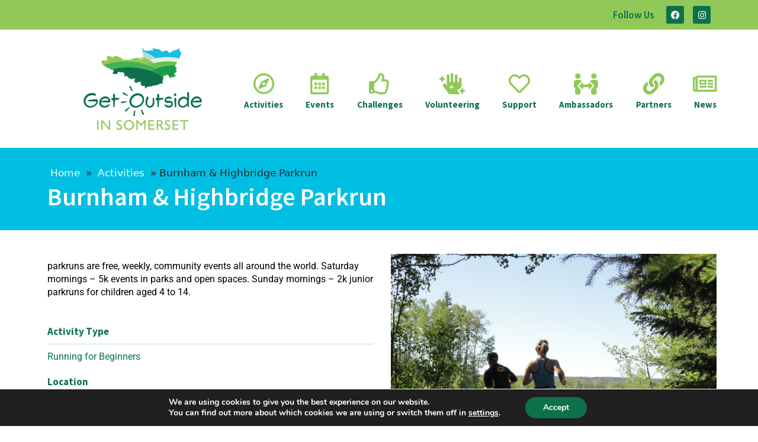

--- FILE ---
content_type: text/css
request_url: https://getoutsideinsomerset.co.uk/wp-content/uploads/elementor/css/post-7.css?ver=1753371611
body_size: 555
content:
.elementor-kit-7{--e-global-color-primary:#0C714A;--e-global-color-secondary:#AFDEDC;--e-global-color-text:#000000;--e-global-color-accent:#90C958;--e-global-color-93de9c1:#0C714A;--e-global-color-320147e:#47B052;--e-global-color-6c96b59:#6BBE4C;--e-global-color-21f531a:#90C958;--e-global-color-3257cfa:#E2F0DC;--e-global-color-c9364ff:#AFDEDC;--e-global-color-8b3396e:#00BFE3;--e-global-color-294fd5b:#FFFFFF;--e-global-color-121425d:#000000;--e-global-typography-primary-font-family:"Source Sans Pro";--e-global-typography-primary-font-weight:600;--e-global-typography-primary-line-height:1.3em;--e-global-typography-secondary-font-family:"Rosarivo";--e-global-typography-secondary-font-weight:400;--e-global-typography-secondary-line-height:1.3em;--e-global-typography-text-font-family:"Roboto";--e-global-typography-text-font-size:16px;--e-global-typography-text-font-weight:400;--e-global-typography-text-line-height:1.4em;--e-global-typography-accent-font-family:"Roboto";--e-global-typography-accent-font-weight:500;--e-global-typography-08a43bb-font-size:17px;--e-global-typography-08a43bb-font-weight:bold;--e-global-typography-08a43bb-text-transform:capitalize;--e-global-typography-08a43bb-line-height:1.3em;--e-global-typography-d8d469a-font-size:22px;--e-global-typography-d8d469a-line-height:1.3em;--e-global-typography-101c318-font-size:19px;--e-global-typography-101c318-line-height:1.3em;--e-global-typography-4eb8d13-font-size:50px;--e-global-typography-4eb8d13-line-height:1.3em;--e-global-typography-f4b142f-font-family:"Source Sans Pro";--e-global-typography-f4b142f-font-size:14px;--e-global-typography-e7423d2-font-size:15px;}.elementor-kit-7 e-page-transition{background-color:#FFBC7D;}.elementor-section.elementor-section-boxed > .elementor-container{max-width:1140px;}.e-con{--container-max-width:1140px;}.elementor-widget:not(:last-child){margin-block-end:20px;}.elementor-element{--widgets-spacing:20px 20px;--widgets-spacing-row:20px;--widgets-spacing-column:20px;}{}h1.entry-title{display:var(--page-title-display);}@media(max-width:1024px){.elementor-section.elementor-section-boxed > .elementor-container{max-width:1024px;}.e-con{--container-max-width:1024px;}}@media(max-width:767px){.elementor-section.elementor-section-boxed > .elementor-container{max-width:767px;}.e-con{--container-max-width:767px;}}

--- FILE ---
content_type: text/css
request_url: https://getoutsideinsomerset.co.uk/wp-content/uploads/elementor/css/post-77.css?ver=1753371611
body_size: 2472
content:
.elementor-77 .elementor-element.elementor-element-a163846:not(.elementor-motion-effects-element-type-background), .elementor-77 .elementor-element.elementor-element-a163846 > .elementor-motion-effects-container > .elementor-motion-effects-layer{background-color:var( --e-global-color-21f531a );}.elementor-77 .elementor-element.elementor-element-a163846{transition:background 0.3s, border 0.3s, border-radius 0.3s, box-shadow 0.3s;padding:0px 10px 0px 10px;}.elementor-77 .elementor-element.elementor-element-a163846 > .elementor-background-overlay{transition:background 0.3s, border-radius 0.3s, opacity 0.3s;}.elementor-bc-flex-widget .elementor-77 .elementor-element.elementor-element-3fbb3e7.elementor-column .elementor-widget-wrap{align-items:center;}.elementor-77 .elementor-element.elementor-element-3fbb3e7.elementor-column.elementor-element[data-element_type="column"] > .elementor-widget-wrap.elementor-element-populated{align-content:center;align-items:center;}.elementor-77 .elementor-element.elementor-element-3fbb3e7.elementor-column > .elementor-widget-wrap{justify-content:flex-end;}.elementor-widget-heading .elementor-heading-title{font-family:var( --e-global-typography-primary-font-family ), Sans-serif;font-weight:var( --e-global-typography-primary-font-weight );line-height:var( --e-global-typography-primary-line-height );color:var( --e-global-color-primary );}.elementor-77 .elementor-element.elementor-element-94f39a5{width:auto;max-width:auto;text-align:right;}.elementor-77 .elementor-element.elementor-element-94f39a5 > .elementor-widget-container{padding:0px 20px 0px 0px;}.elementor-77 .elementor-element.elementor-element-48f6266{--grid-template-columns:repeat(0, auto);width:auto;max-width:auto;--icon-size:15px;--grid-column-gap:10px;--grid-row-gap:0px;}.elementor-77 .elementor-element.elementor-element-48f6266 .elementor-widget-container{text-align:right;}.elementor-77 .elementor-element.elementor-element-48f6266 .elementor-social-icon{background-color:var( --e-global-color-primary );}.elementor-77 .elementor-element.elementor-element-48f6266 .elementor-social-icon i{color:var( --e-global-color-294fd5b );}.elementor-77 .elementor-element.elementor-element-48f6266 .elementor-social-icon svg{fill:var( --e-global-color-294fd5b );}.elementor-77 .elementor-element.elementor-element-48f6266 .elementor-social-icon:hover{background-color:var( --e-global-color-primary );}.elementor-77 .elementor-element.elementor-element-48f6266 .elementor-social-icon:hover i{color:var( --e-global-color-21f531a );}.elementor-77 .elementor-element.elementor-element-48f6266 .elementor-social-icon:hover svg{fill:var( --e-global-color-21f531a );}.elementor-77 .elementor-element.elementor-element-563b195 > .elementor-container{min-height:160px;}.elementor-77 .elementor-element.elementor-element-563b195{padding:20px 20px 20px 20px;}.elementor-widget-image .widget-image-caption{color:var( --e-global-color-text );font-family:var( --e-global-typography-text-font-family ), Sans-serif;font-size:var( --e-global-typography-text-font-size );font-weight:var( --e-global-typography-text-font-weight );line-height:var( --e-global-typography-text-line-height );}.elementor-77 .elementor-element.elementor-element-5597465 img{max-width:200px;}.elementor-bc-flex-widget .elementor-77 .elementor-element.elementor-element-e4642df.elementor-column .elementor-widget-wrap{align-items:flex-end;}.elementor-77 .elementor-element.elementor-element-e4642df.elementor-column.elementor-element[data-element_type="column"] > .elementor-widget-wrap.elementor-element-populated{align-content:flex-end;align-items:flex-end;}.elementor-77 .elementor-element.elementor-element-e4642df.elementor-column > .elementor-widget-wrap{justify-content:space-between;}.elementor-77 .elementor-element.elementor-element-e4642df > .elementor-element-populated{padding:30px 0px 0px 0px;}.elementor-widget-icon-box.elementor-view-stacked .elementor-icon{background-color:var( --e-global-color-primary );}.elementor-widget-icon-box.elementor-view-framed .elementor-icon, .elementor-widget-icon-box.elementor-view-default .elementor-icon{fill:var( --e-global-color-primary );color:var( --e-global-color-primary );border-color:var( --e-global-color-primary );}.elementor-widget-icon-box .elementor-icon-box-title, .elementor-widget-icon-box .elementor-icon-box-title a{font-family:var( --e-global-typography-primary-font-family ), Sans-serif;font-weight:var( --e-global-typography-primary-font-weight );line-height:var( --e-global-typography-primary-line-height );}.elementor-widget-icon-box .elementor-icon-box-title{color:var( --e-global-color-primary );}.elementor-widget-icon-box:has(:hover) .elementor-icon-box-title,
					 .elementor-widget-icon-box:has(:focus) .elementor-icon-box-title{color:var( --e-global-color-primary );}.elementor-widget-icon-box .elementor-icon-box-description{font-family:var( --e-global-typography-text-font-family ), Sans-serif;font-size:var( --e-global-typography-text-font-size );font-weight:var( --e-global-typography-text-font-weight );line-height:var( --e-global-typography-text-line-height );color:var( --e-global-color-text );}.elementor-77 .elementor-element.elementor-element-8dcdd9d{width:auto;max-width:auto;--icon-box-icon-margin:0px;}.elementor-77 .elementor-element.elementor-element-8dcdd9d.elementor-view-stacked .elementor-icon{background-color:var( --e-global-color-21f531a );}.elementor-77 .elementor-element.elementor-element-8dcdd9d.elementor-view-framed .elementor-icon, .elementor-77 .elementor-element.elementor-element-8dcdd9d.elementor-view-default .elementor-icon{fill:var( --e-global-color-21f531a );color:var( --e-global-color-21f531a );border-color:var( --e-global-color-21f531a );}.elementor-77 .elementor-element.elementor-element-8dcdd9d .elementor-icon{font-size:36px;}.elementor-77 .elementor-element.elementor-element-8dcdd9d .elementor-icon-box-title, .elementor-77 .elementor-element.elementor-element-8dcdd9d .elementor-icon-box-title a{font-size:15px;font-weight:bold;text-transform:capitalize;line-height:1.3em;}.elementor-77 .elementor-element.elementor-element-6323829{width:auto;max-width:auto;--icon-box-icon-margin:0px;}.elementor-77 .elementor-element.elementor-element-6323829.elementor-view-stacked .elementor-icon{background-color:var( --e-global-color-21f531a );}.elementor-77 .elementor-element.elementor-element-6323829.elementor-view-framed .elementor-icon, .elementor-77 .elementor-element.elementor-element-6323829.elementor-view-default .elementor-icon{fill:var( --e-global-color-21f531a );color:var( --e-global-color-21f531a );border-color:var( --e-global-color-21f531a );}.elementor-77 .elementor-element.elementor-element-6323829 .elementor-icon{font-size:36px;}.elementor-77 .elementor-element.elementor-element-6323829 .elementor-icon-box-title, .elementor-77 .elementor-element.elementor-element-6323829 .elementor-icon-box-title a{font-size:15px;font-weight:bold;text-transform:capitalize;line-height:1.3em;}.elementor-77 .elementor-element.elementor-element-3393b22{width:auto;max-width:auto;--icon-box-icon-margin:0px;}.elementor-77 .elementor-element.elementor-element-3393b22.elementor-view-stacked .elementor-icon{background-color:var( --e-global-color-21f531a );}.elementor-77 .elementor-element.elementor-element-3393b22.elementor-view-framed .elementor-icon, .elementor-77 .elementor-element.elementor-element-3393b22.elementor-view-default .elementor-icon{fill:var( --e-global-color-21f531a );color:var( --e-global-color-21f531a );border-color:var( --e-global-color-21f531a );}.elementor-77 .elementor-element.elementor-element-3393b22 .elementor-icon{font-size:36px;}.elementor-77 .elementor-element.elementor-element-3393b22 .elementor-icon-box-title, .elementor-77 .elementor-element.elementor-element-3393b22 .elementor-icon-box-title a{font-size:15px;font-weight:bold;text-transform:capitalize;line-height:1.3em;}.elementor-77 .elementor-element.elementor-element-3d575a1{width:auto;max-width:auto;--icon-box-icon-margin:0px;}.elementor-77 .elementor-element.elementor-element-3d575a1.elementor-view-stacked .elementor-icon{background-color:var( --e-global-color-21f531a );}.elementor-77 .elementor-element.elementor-element-3d575a1.elementor-view-framed .elementor-icon, .elementor-77 .elementor-element.elementor-element-3d575a1.elementor-view-default .elementor-icon{fill:var( --e-global-color-21f531a );color:var( --e-global-color-21f531a );border-color:var( --e-global-color-21f531a );}.elementor-77 .elementor-element.elementor-element-3d575a1 .elementor-icon{font-size:36px;}.elementor-77 .elementor-element.elementor-element-3d575a1 .elementor-icon-box-title, .elementor-77 .elementor-element.elementor-element-3d575a1 .elementor-icon-box-title a{font-size:15px;font-weight:bold;text-transform:capitalize;line-height:1.3em;}.elementor-77 .elementor-element.elementor-element-df7b8c3{width:auto;max-width:auto;--icon-box-icon-margin:0px;}.elementor-77 .elementor-element.elementor-element-df7b8c3.elementor-view-stacked .elementor-icon{background-color:var( --e-global-color-21f531a );}.elementor-77 .elementor-element.elementor-element-df7b8c3.elementor-view-framed .elementor-icon, .elementor-77 .elementor-element.elementor-element-df7b8c3.elementor-view-default .elementor-icon{fill:var( --e-global-color-21f531a );color:var( --e-global-color-21f531a );border-color:var( --e-global-color-21f531a );}.elementor-77 .elementor-element.elementor-element-df7b8c3 .elementor-icon{font-size:36px;}.elementor-77 .elementor-element.elementor-element-df7b8c3 .elementor-icon-box-title, .elementor-77 .elementor-element.elementor-element-df7b8c3 .elementor-icon-box-title a{font-size:15px;font-weight:bold;text-transform:capitalize;line-height:1.3em;}.elementor-77 .elementor-element.elementor-element-0a669bd{width:auto;max-width:auto;--icon-box-icon-margin:0px;}.elementor-77 .elementor-element.elementor-element-0a669bd.elementor-view-stacked .elementor-icon{background-color:var( --e-global-color-21f531a );}.elementor-77 .elementor-element.elementor-element-0a669bd.elementor-view-framed .elementor-icon, .elementor-77 .elementor-element.elementor-element-0a669bd.elementor-view-default .elementor-icon{fill:var( --e-global-color-21f531a );color:var( --e-global-color-21f531a );border-color:var( --e-global-color-21f531a );}.elementor-77 .elementor-element.elementor-element-0a669bd .elementor-icon{font-size:36px;}.elementor-77 .elementor-element.elementor-element-0a669bd .elementor-icon-box-title, .elementor-77 .elementor-element.elementor-element-0a669bd .elementor-icon-box-title a{font-size:15px;font-weight:bold;text-transform:capitalize;line-height:1.3em;}.elementor-77 .elementor-element.elementor-element-eea2c99{width:auto;max-width:auto;--icon-box-icon-margin:0px;}.elementor-77 .elementor-element.elementor-element-eea2c99.elementor-view-stacked .elementor-icon{background-color:var( --e-global-color-21f531a );}.elementor-77 .elementor-element.elementor-element-eea2c99.elementor-view-framed .elementor-icon, .elementor-77 .elementor-element.elementor-element-eea2c99.elementor-view-default .elementor-icon{fill:var( --e-global-color-21f531a );color:var( --e-global-color-21f531a );border-color:var( --e-global-color-21f531a );}.elementor-77 .elementor-element.elementor-element-eea2c99 .elementor-icon{font-size:36px;}.elementor-77 .elementor-element.elementor-element-eea2c99 .elementor-icon-box-title, .elementor-77 .elementor-element.elementor-element-eea2c99 .elementor-icon-box-title a{font-size:15px;font-weight:bold;text-transform:capitalize;line-height:1.3em;}.elementor-77 .elementor-element.elementor-element-9e09b27{width:auto;max-width:auto;--icon-box-icon-margin:0px;}.elementor-77 .elementor-element.elementor-element-9e09b27.elementor-view-stacked .elementor-icon{background-color:var( --e-global-color-21f531a );}.elementor-77 .elementor-element.elementor-element-9e09b27.elementor-view-framed .elementor-icon, .elementor-77 .elementor-element.elementor-element-9e09b27.elementor-view-default .elementor-icon{fill:var( --e-global-color-21f531a );color:var( --e-global-color-21f531a );border-color:var( --e-global-color-21f531a );}.elementor-77 .elementor-element.elementor-element-9e09b27 .elementor-icon{font-size:36px;}.elementor-77 .elementor-element.elementor-element-9e09b27 .elementor-icon-box-title, .elementor-77 .elementor-element.elementor-element-9e09b27 .elementor-icon-box-title a{font-size:15px;font-weight:bold;text-transform:capitalize;line-height:1.3em;}.elementor-77 .elementor-element.elementor-element-8021d51 > .elementor-container{min-height:160px;}.elementor-77 .elementor-element.elementor-element-8021d51{padding:20px 20px 20px 20px;}.elementor-77 .elementor-element.elementor-element-f694aa9 img{max-width:200px;}.elementor-widget-uael-nav-menu ul.uael-nav-menu .menu-item a.uael-menu-item.elementor-button{background-color:var( --e-global-color-accent );}.elementor-widget-uael-nav-menu ul.uael-nav-menu .menu-item a.uael-menu-item.elementor-button:hover{background-color:var( --e-global-color-accent );}.elementor-widget-uael-nav-menu .menu-item a.uael-menu-item{font-family:var( --e-global-typography-primary-font-family ), Sans-serif;font-weight:var( --e-global-typography-primary-font-weight );line-height:var( --e-global-typography-primary-line-height );}.elementor-widget-uael-nav-menu .menu-item a.uael-menu-item:not(.elementor-button), .elementor-widget-uael-nav-menu .sub-menu a.uael-sub-menu-item{color:var( --e-global-color-text );}.elementor-widget-uael-nav-menu .menu-item a.uael-menu-item:not(.elementor-button):hover,
								.elementor-widget-uael-nav-menu .sub-menu a.uael-sub-menu-item:hover,
								.elementor-widget-uael-nav-menu .menu-item.current-menu-item a.uael-menu-item:not(.elementor-button),
								.elementor-widget-uael-nav-menu .menu-item a.uael-menu-item.highlighted:not(.elementor-button),
								.elementor-widget-uael-nav-menu .menu-item a.uael-menu-item:not(.elementor-button):focus{color:var( --e-global-color-accent );}.elementor-widget-uael-nav-menu .uael-nav-menu-layout:not(.uael-pointer__framed) .menu-item.parent a.uael-menu-item:before,
								.elementor-widget-uael-nav-menu .uael-nav-menu-layout:not(.uael-pointer__framed) .menu-item.parent a.uael-menu-item:after{background-color:var( --e-global-color-accent );}.elementor-widget-uael-nav-menu .uael-nav-menu-layout:not(.uael-pointer__framed) .menu-item.parent .sub-menu .uael-has-submenu-container a:after{background-color:var( --e-global-color-accent );}.elementor-widget-uael-nav-menu .uael-pointer__framed .menu-item.parent a.uael-menu-item:before,
								.elementor-widget-uael-nav-menu .uael-pointer__framed .menu-item.parent a.uael-menu-item:after{border-color:var( --e-global-color-accent );}.elementor-widget-uael-nav-menu .sub-menu li a.uael-sub-menu-item,
							.elementor-widget-uael-nav-menu nav.uael-dropdown li a.uael-menu-item,
							.elementor-widget-uael-nav-menu nav.uael-dropdown li a.uael-sub-menu-item,
							.elementor-widget-uael-nav-menu nav.uael-dropdown-expandible li a.uael-menu-item{font-family:var( --e-global-typography-accent-font-family ), Sans-serif;font-weight:var( --e-global-typography-accent-font-weight );}.elementor-widget-uael-nav-menu .uael-nav-menu__toggle .uael-nav-menu-label{color:var( --e-global-color-text );}.elementor-widget-uael-nav-menu .menu-item a.uael-menu-item.elementor-button{font-family:var( --e-global-typography-primary-font-family ), Sans-serif;font-weight:var( --e-global-typography-primary-font-weight );line-height:var( --e-global-typography-primary-line-height );}.elementor-77 .elementor-element.elementor-element-cd5e887 .menu-item a.uael-menu-item,.elementor-77 .elementor-element.elementor-element-cd5e887 .menu-item a.uael-sub-menu-item{padding-left:15px;padding-right:15px;}.elementor-77 .elementor-element.elementor-element-cd5e887 .menu-item a.uael-menu-item, .elementor-77 .elementor-element.elementor-element-cd5e887 .menu-item a.uael-sub-menu-item{padding-top:15px;padding-bottom:15px;}.elementor-77 .elementor-element.elementor-element-cd5e887 ul.sub-menu{width:220px;}.elementor-77 .elementor-element.elementor-element-cd5e887 .sub-menu li a.uael-sub-menu-item,
						.elementor-77 .elementor-element.elementor-element-cd5e887 nav.uael-dropdown li a.uael-menu-item,
						.elementor-77 .elementor-element.elementor-element-cd5e887 nav.uael-dropdown li a.uael-sub-menu-item,
						.elementor-77 .elementor-element.elementor-element-cd5e887 nav.uael-dropdown-expandible li a.uael-menu-item,
						.elementor-77 .elementor-element.elementor-element-cd5e887 nav.uael-dropdown-expandible li a.uael-sub-menu-item{padding-left:15px;padding-right:15px;}.elementor-77 .elementor-element.elementor-element-cd5e887 .sub-menu a.uael-sub-menu-item,
						 .elementor-77 .elementor-element.elementor-element-cd5e887 nav.uael-dropdown li a.uael-menu-item,
						 .elementor-77 .elementor-element.elementor-element-cd5e887 nav.uael-dropdown li a.uael-sub-menu-item,
						 .elementor-77 .elementor-element.elementor-element-cd5e887 nav.uael-dropdown-expandible li a.uael-menu-item,
						 .elementor-77 .elementor-element.elementor-element-cd5e887 nav.uael-dropdown-expandible li a.uael-sub-menu-item{padding-top:15px;padding-bottom:15px;}.elementor-77 .elementor-element.elementor-element-cd5e887 .uael-nav-menu__toggle{text-align:center;}.elementor-77 .elementor-element.elementor-element-cd5e887 .menu-item a.uael-menu-item:not(.elementor-button), .elementor-77 .elementor-element.elementor-element-cd5e887 .sub-menu a.uael-sub-menu-item{color:var( --e-global-color-93de9c1 );}.elementor-77 .elementor-element.elementor-element-cd5e887 .sub-menu,
								.elementor-77 .elementor-element.elementor-element-cd5e887 nav.uael-dropdown,
								.elementor-77 .elementor-element.elementor-element-cd5e887 .uael-nav-menu nav.uael-dropdown-expandible,
								.elementor-77 .elementor-element.elementor-element-cd5e887 .uael-nav-menu nav.uael-dropdown-expandible .menu-item a.uael-menu-item,
								.elementor-77 .elementor-element.elementor-element-cd5e887 .uael-nav-menu nav.uael-dropdown-expandible .menu-item .sub-menu,
								.elementor-77 .elementor-element.elementor-element-cd5e887 nav.uael-dropdown .menu-item a.uael-menu-item,
								.elementor-77 .elementor-element.elementor-element-cd5e887 nav.uael-dropdown .menu-item a.uael-sub-menu-item{background-color:#fff;}.elementor-77 .elementor-element.elementor-element-cd5e887 .sub-menu li.menu-item:not(:last-child),
						.elementor-77 .elementor-element.elementor-element-cd5e887 nav.uael-dropdown li.menu-item:not(:last-child),
						.elementor-77 .elementor-element.elementor-element-cd5e887 nav.uael-dropdown-expandible li.menu-item:not(:last-child){border-bottom-style:solid;border-bottom-color:#c4c4c4;border-bottom-width:1px;}.elementor-theme-builder-content-area{height:400px;}.elementor-location-header:before, .elementor-location-footer:before{content:"";display:table;clear:both;}@media(min-width:768px){.elementor-77 .elementor-element.elementor-element-5c4c3a4{width:30%;}.elementor-77 .elementor-element.elementor-element-e4642df{width:70%;}.elementor-77 .elementor-element.elementor-element-2fc817f{width:20%;}.elementor-77 .elementor-element.elementor-element-01ff025{width:59.332%;}.elementor-77 .elementor-element.elementor-element-0ca0949{width:20%;}}@media(max-width:1024px){.elementor-widget-heading .elementor-heading-title{line-height:var( --e-global-typography-primary-line-height );}.elementor-widget-image .widget-image-caption{font-size:var( --e-global-typography-text-font-size );line-height:var( --e-global-typography-text-line-height );}.elementor-widget-icon-box .elementor-icon-box-title, .elementor-widget-icon-box .elementor-icon-box-title a{line-height:var( --e-global-typography-primary-line-height );}.elementor-widget-icon-box .elementor-icon-box-description{font-size:var( --e-global-typography-text-font-size );line-height:var( --e-global-typography-text-line-height );}.elementor-widget-uael-nav-menu .menu-item a.uael-menu-item{line-height:var( --e-global-typography-primary-line-height );}.elementor-widget-uael-nav-menu .menu-item a.uael-menu-item.elementor-button{line-height:var( --e-global-typography-primary-line-height );}.elementor-77 .elementor-element.elementor-element-cd5e887.uael-nav-menu__breakpoint-tablet nav.uael-nav-menu__layout-horizontal ul.sub-menu{margin-top:0px;}}@media(max-width:767px){.elementor-77 .elementor-element.elementor-element-3fbb3e7.elementor-column > .elementor-widget-wrap{justify-content:center;}.elementor-widget-heading .elementor-heading-title{line-height:var( --e-global-typography-primary-line-height );}.elementor-widget-image .widget-image-caption{font-size:var( --e-global-typography-text-font-size );line-height:var( --e-global-typography-text-line-height );}.elementor-widget-icon-box .elementor-icon-box-title, .elementor-widget-icon-box .elementor-icon-box-title a{line-height:var( --e-global-typography-primary-line-height );}.elementor-widget-icon-box .elementor-icon-box-description{font-size:var( --e-global-typography-text-font-size );line-height:var( --e-global-typography-text-line-height );}.elementor-77 .elementor-element.elementor-element-8021d51{padding:0px 0px 0px 0px;}.elementor-77 .elementor-element.elementor-element-2fc817f{width:20%;}.elementor-77 .elementor-element.elementor-element-01ff025{width:60%;}.elementor-77 .elementor-element.elementor-element-f694aa9 img{max-width:150px;}.elementor-77 .elementor-element.elementor-element-0ca0949{width:20%;}.elementor-widget-uael-nav-menu .menu-item a.uael-menu-item{line-height:var( --e-global-typography-primary-line-height );}.elementor-widget-uael-nav-menu .menu-item a.uael-menu-item.elementor-button{line-height:var( --e-global-typography-primary-line-height );}.elementor-77 .elementor-element.elementor-element-cd5e887 nav.uael-nav-menu__layout-horizontal ul.sub-menu, .elementor-77 .elementor-element.elementor-element-cd5e887 nav.uael-nav-menu__layout-expandible.menu-is-active,
						.elementor-77 .elementor-element.elementor-element-cd5e887 .uael-dropdown.menu-is-active{margin-top:75px;}.elementor-77 .elementor-element.elementor-element-cd5e887.uael-nav-menu__breakpoint-mobile nav.uael-nav-menu__layout-horizontal ul.sub-menu{margin-top:0px;}}

--- FILE ---
content_type: text/css
request_url: https://getoutsideinsomerset.co.uk/wp-content/uploads/elementor/css/post-1055.css?ver=1753372488
body_size: 1161
content:
.elementor-1055 .elementor-element.elementor-element-7a5022e6:not(.elementor-motion-effects-element-type-background), .elementor-1055 .elementor-element.elementor-element-7a5022e6 > .elementor-motion-effects-container > .elementor-motion-effects-layer{background-color:var( --e-global-color-8b3396e );}.elementor-1055 .elementor-element.elementor-element-7a5022e6{transition:background 0.3s, border 0.3s, border-radius 0.3s, box-shadow 0.3s;}.elementor-1055 .elementor-element.elementor-element-7a5022e6 > .elementor-background-overlay{transition:background 0.3s, border-radius 0.3s, opacity 0.3s;}.elementor-1055 .elementor-element.elementor-element-62d8037e > .elementor-element-populated{padding:0px 0px 0px 0px;}.elementor-1055 .elementor-element.elementor-element-104b850f{margin-top:20px;margin-bottom:20px;padding:20px 20px 20px 20px;}.elementor-1055 .elementor-element.elementor-element-21236a7f > .elementor-widget-wrap > .elementor-widget:not(.elementor-widget__width-auto):not(.elementor-widget__width-initial):not(:last-child):not(.elementor-absolute){margin-bottom:10px;}.elementor-widget-text-editor{font-family:var( --e-global-typography-text-font-family ), Sans-serif;font-size:var( --e-global-typography-text-font-size );font-weight:var( --e-global-typography-text-font-weight );line-height:var( --e-global-typography-text-line-height );color:var( --e-global-color-text );}.elementor-widget-text-editor.elementor-drop-cap-view-stacked .elementor-drop-cap{background-color:var( --e-global-color-primary );}.elementor-widget-text-editor.elementor-drop-cap-view-framed .elementor-drop-cap, .elementor-widget-text-editor.elementor-drop-cap-view-default .elementor-drop-cap{color:var( --e-global-color-primary );border-color:var( --e-global-color-primary );}.elementor-widget-heading .elementor-heading-title{font-family:var( --e-global-typography-primary-font-family ), Sans-serif;font-weight:var( --e-global-typography-primary-font-weight );line-height:var( --e-global-typography-primary-line-height );color:var( --e-global-color-primary );}.elementor-1055 .elementor-element.elementor-element-6a150684 > .elementor-widget-container{padding:10px 0px 10px 0px;border-style:solid;border-width:0px 0px 1px 0px;border-color:var( --e-global-color-secondary );}.elementor-1055 .elementor-element.elementor-element-6a150684 .elementor-heading-title{font-size:var( --e-global-typography-08a43bb-font-size );font-weight:var( --e-global-typography-08a43bb-font-weight );text-transform:var( --e-global-typography-08a43bb-text-transform );line-height:var( --e-global-typography-08a43bb-line-height );}.elementor-1055 .elementor-element.elementor-element-35d06a3 .elementor-heading-title{font-family:var( --e-global-typography-text-font-family ), Sans-serif;font-size:var( --e-global-typography-text-font-size );font-weight:var( --e-global-typography-text-font-weight );line-height:var( --e-global-typography-text-line-height );}.elementor-1055 .elementor-element.elementor-element-7ddaea22 > .elementor-widget-container{padding:10px 0px 10px 0px;border-style:solid;border-width:0px 0px 1px 0px;border-color:var( --e-global-color-secondary );}.elementor-1055 .elementor-element.elementor-element-7ddaea22 .elementor-heading-title{font-size:var( --e-global-typography-08a43bb-font-size );font-weight:var( --e-global-typography-08a43bb-font-weight );text-transform:var( --e-global-typography-08a43bb-text-transform );line-height:var( --e-global-typography-08a43bb-line-height );}.elementor-1055 .elementor-element.elementor-element-2e29bc24 .elementor-heading-title{font-family:var( --e-global-typography-text-font-family ), Sans-serif;font-size:var( --e-global-typography-text-font-size );font-weight:var( --e-global-typography-text-font-weight );line-height:var( --e-global-typography-text-line-height );}.elementor-1055 .elementor-element.elementor-element-4957e988 > .elementor-widget-container{padding:10px 0px 10px 0px;border-style:solid;border-width:0px 0px 1px 0px;border-color:var( --e-global-color-secondary );}.elementor-1055 .elementor-element.elementor-element-4957e988 .elementor-heading-title{font-size:var( --e-global-typography-08a43bb-font-size );font-weight:var( --e-global-typography-08a43bb-font-weight );text-transform:var( --e-global-typography-08a43bb-text-transform );line-height:var( --e-global-typography-08a43bb-line-height );}.elementor-bc-flex-widget .elementor-1055 .elementor-element.elementor-element-3f2832b4.elementor-column .elementor-widget-wrap{align-items:center;}.elementor-1055 .elementor-element.elementor-element-3f2832b4.elementor-column.elementor-element[data-element_type="column"] > .elementor-widget-wrap.elementor-element-populated{align-content:center;align-items:center;}.elementor-1055 .elementor-element.elementor-element-3f2832b4 > .elementor-element-populated{padding:0px 0px 0px 0px;}.elementor-1055 .elementor-element.elementor-element-4f70091 .elementor-heading-title{font-family:var( --e-global-typography-text-font-family ), Sans-serif;font-size:var( --e-global-typography-text-font-size );font-weight:var( --e-global-typography-text-font-weight );line-height:var( --e-global-typography-text-line-height );}.elementor-widget-image .widget-image-caption{color:var( --e-global-color-text );font-family:var( --e-global-typography-text-font-family ), Sans-serif;font-size:var( --e-global-typography-text-font-size );font-weight:var( --e-global-typography-text-font-weight );line-height:var( --e-global-typography-text-line-height );}.elementor-1055 .elementor-element.elementor-element-7e472f3c{text-align:left;}.elementor-1055 .elementor-element.elementor-element-7e472f3c img{max-width:200px;}.elementor-widget-button .elementor-button{background-color:var( --e-global-color-accent );font-family:var( --e-global-typography-accent-font-family ), Sans-serif;font-weight:var( --e-global-typography-accent-font-weight );}.elementor-1055 .elementor-element.elementor-element-2c335e6 > .elementor-widget-container{padding:20px 0px 0px 0px;}.elementor-1055 .elementor-element.elementor-element-497ad51e > .elementor-element-populated{padding:0px 0px 0px 20px;}.elementor-widget-theme-post-featured-image .widget-image-caption{color:var( --e-global-color-text );font-family:var( --e-global-typography-text-font-family ), Sans-serif;font-size:var( --e-global-typography-text-font-size );font-weight:var( --e-global-typography-text-font-weight );line-height:var( --e-global-typography-text-line-height );}@media(max-width:1024px){.elementor-widget-text-editor{font-size:var( --e-global-typography-text-font-size );line-height:var( --e-global-typography-text-line-height );}.elementor-widget-heading .elementor-heading-title{line-height:var( --e-global-typography-primary-line-height );}.elementor-1055 .elementor-element.elementor-element-6a150684 .elementor-heading-title{font-size:var( --e-global-typography-08a43bb-font-size );line-height:var( --e-global-typography-08a43bb-line-height );}.elementor-1055 .elementor-element.elementor-element-35d06a3 .elementor-heading-title{font-size:var( --e-global-typography-text-font-size );line-height:var( --e-global-typography-text-line-height );}.elementor-1055 .elementor-element.elementor-element-7ddaea22 .elementor-heading-title{font-size:var( --e-global-typography-08a43bb-font-size );line-height:var( --e-global-typography-08a43bb-line-height );}.elementor-1055 .elementor-element.elementor-element-2e29bc24 .elementor-heading-title{font-size:var( --e-global-typography-text-font-size );line-height:var( --e-global-typography-text-line-height );}.elementor-1055 .elementor-element.elementor-element-4957e988 .elementor-heading-title{font-size:var( --e-global-typography-08a43bb-font-size );line-height:var( --e-global-typography-08a43bb-line-height );}.elementor-1055 .elementor-element.elementor-element-4f70091 .elementor-heading-title{font-size:var( --e-global-typography-text-font-size );line-height:var( --e-global-typography-text-line-height );}.elementor-widget-image .widget-image-caption{font-size:var( --e-global-typography-text-font-size );line-height:var( --e-global-typography-text-line-height );}.elementor-widget-theme-post-featured-image .widget-image-caption{font-size:var( --e-global-typography-text-font-size );line-height:var( --e-global-typography-text-line-height );}}@media(max-width:767px){.elementor-1055 .elementor-element.elementor-element-104b850f{margin-top:0px;margin-bottom:0px;}.elementor-widget-text-editor{font-size:var( --e-global-typography-text-font-size );line-height:var( --e-global-typography-text-line-height );}.elementor-widget-heading .elementor-heading-title{line-height:var( --e-global-typography-primary-line-height );}.elementor-1055 .elementor-element.elementor-element-6a150684 .elementor-heading-title{font-size:var( --e-global-typography-08a43bb-font-size );line-height:var( --e-global-typography-08a43bb-line-height );}.elementor-1055 .elementor-element.elementor-element-35d06a3 .elementor-heading-title{font-size:var( --e-global-typography-text-font-size );line-height:var( --e-global-typography-text-line-height );}.elementor-1055 .elementor-element.elementor-element-7ddaea22 .elementor-heading-title{font-size:var( --e-global-typography-08a43bb-font-size );line-height:var( --e-global-typography-08a43bb-line-height );}.elementor-1055 .elementor-element.elementor-element-2e29bc24 .elementor-heading-title{font-size:var( --e-global-typography-text-font-size );line-height:var( --e-global-typography-text-line-height );}.elementor-1055 .elementor-element.elementor-element-4957e988 .elementor-heading-title{font-size:var( --e-global-typography-08a43bb-font-size );line-height:var( --e-global-typography-08a43bb-line-height );}.elementor-1055 .elementor-element.elementor-element-4f70091 .elementor-heading-title{font-size:var( --e-global-typography-text-font-size );line-height:var( --e-global-typography-text-line-height );}.elementor-1055 .elementor-element.elementor-element-6f4f6f6f > .elementor-element-populated{padding:10px 0px 0px 0px;}.elementor-widget-image .widget-image-caption{font-size:var( --e-global-typography-text-font-size );line-height:var( --e-global-typography-text-line-height );}.elementor-1055 .elementor-element.elementor-element-497ad51e > .elementor-element-populated{padding:10px 10px 10px 10px;}.elementor-widget-theme-post-featured-image .widget-image-caption{font-size:var( --e-global-typography-text-font-size );line-height:var( --e-global-typography-text-line-height );}.elementor-1055 .elementor-element.elementor-element-17e2abe1{padding:0px 20px 0px 20px;}}

--- FILE ---
content_type: text/css
request_url: https://getoutsideinsomerset.co.uk/wp-content/uploads/elementor/css/post-193.css?ver=1753372489
body_size: 440
content:
.elementor-193 .elementor-element.elementor-element-2909b5f7:not(.elementor-motion-effects-element-type-background), .elementor-193 .elementor-element.elementor-element-2909b5f7 > .elementor-motion-effects-container > .elementor-motion-effects-layer{background-color:var( --e-global-color-8b3396e );}.elementor-193 .elementor-element.elementor-element-2909b5f7{transition:background 0.3s, border 0.3s, border-radius 0.3s, box-shadow 0.3s;padding:20px 20px 20px 20px;}.elementor-193 .elementor-element.elementor-element-2909b5f7 > .elementor-background-overlay{transition:background 0.3s, border-radius 0.3s, opacity 0.3s;}.elementor-193 .elementor-element.elementor-element-4636e1f4 > .elementor-widget-wrap > .elementor-widget:not(.elementor-widget__width-auto):not(.elementor-widget__width-initial):not(:last-child):not(.elementor-absolute){margin-bottom:0px;}.elementor-193 .elementor-element.elementor-global-148 .dce-separator, .elementor-193 .elementor-element.elementor-global-148 a, .elementor-193 .elementor-element.elementor-global-148 a + span{padding:0 5px;}.elementor-193 .elementor-element.elementor-global-148 li, .elementor-193 .elementor-element.elementor-global-148 a{color:var( --e-global-color-294fd5b );}.elementor-193 .elementor-element.elementor-global-148 a:hover{color:var( --e-global-color-294fd5b );}.elementor-193 .elementor-element.elementor-global-148 li.item-current{color:var( --e-global-color-294fd5b );}.elementor-193 .elementor-element.elementor-global-148 .dce-breadcrumbs{font-family:var( --e-global-typography-f4b142f-font-family ), Sans-serif;font-size:var( --e-global-typography-f4b142f-font-size );}.elementor-widget-heading .elementor-heading-title{font-family:var( --e-global-typography-primary-font-family ), Sans-serif;font-weight:var( --e-global-typography-primary-font-weight );line-height:var( --e-global-typography-primary-line-height );color:var( --e-global-color-primary );}.elementor-193 .elementor-element.elementor-element-1ab46fd6 .elementor-heading-title{color:var( --e-global-color-294fd5b );}@media(max-width:1024px){.elementor-193 .elementor-element.elementor-global-148 .dce-breadcrumbs{font-size:var( --e-global-typography-f4b142f-font-size );}.elementor-widget-heading .elementor-heading-title{line-height:var( --e-global-typography-primary-line-height );}}@media(max-width:767px){.elementor-193 .elementor-element.elementor-global-148 .dce-breadcrumbs{font-size:var( --e-global-typography-f4b142f-font-size );}.elementor-widget-heading .elementor-heading-title{line-height:var( --e-global-typography-primary-line-height );}}

--- FILE ---
content_type: text/css
request_url: https://getoutsideinsomerset.co.uk/wp-content/uploads/elementor/css/post-185.css?ver=1753372489
body_size: 454
content:
.elementor-bc-flex-widget .elementor-185 .elementor-element.elementor-element-5249c8f2.elementor-column .elementor-widget-wrap{align-items:center;}.elementor-185 .elementor-element.elementor-element-5249c8f2.elementor-column.elementor-element[data-element_type="column"] > .elementor-widget-wrap.elementor-element-populated{align-content:center;align-items:center;}.elementor-185 .elementor-element.elementor-element-5249c8f2 > .elementor-element-populated{padding:0px 0px 0px 0px;}.elementor-widget-heading .elementor-heading-title{font-family:var( --e-global-typography-primary-font-family ), Sans-serif;font-weight:var( --e-global-typography-primary-font-weight );line-height:var( --e-global-typography-primary-line-height );color:var( --e-global-color-primary );}.elementor-185 .elementor-element.elementor-element-567f097e{width:auto;max-width:auto;}.elementor-185 .elementor-element.elementor-element-567f097e > .elementor-widget-container{padding:0px 20px 0px 0px;}.elementor-185 .elementor-element.elementor-element-567f097e .elementor-heading-title{font-size:var( --e-global-typography-08a43bb-font-size );font-weight:var( --e-global-typography-08a43bb-font-weight );text-transform:var( --e-global-typography-08a43bb-text-transform );line-height:var( --e-global-typography-08a43bb-line-height );color:var( --e-global-color-8b3396e );}.elementor-185 .elementor-element.elementor-element-370cfb98{--alignment:left;width:auto;max-width:auto;--grid-side-margin:10px;--grid-column-gap:10px;--grid-row-gap:10px;--grid-bottom-margin:10px;--e-share-buttons-primary-color:var( --e-global-color-8b3396e );}.elementor-185 .elementor-element.elementor-element-370cfb98 .elementor-share-btn{font-size:calc(0.85px * 10);}.elementor-185 .elementor-element.elementor-element-370cfb98 .elementor-share-btn__icon{--e-share-buttons-icon-size:2.1em;}@media(max-width:1024px){.elementor-widget-heading .elementor-heading-title{line-height:var( --e-global-typography-primary-line-height );}.elementor-185 .elementor-element.elementor-element-567f097e .elementor-heading-title{font-size:var( --e-global-typography-08a43bb-font-size );line-height:var( --e-global-typography-08a43bb-line-height );} .elementor-185 .elementor-element.elementor-element-370cfb98{--grid-side-margin:10px;--grid-column-gap:10px;--grid-row-gap:10px;--grid-bottom-margin:10px;}}@media(max-width:767px){.elementor-widget-heading .elementor-heading-title{line-height:var( --e-global-typography-primary-line-height );}.elementor-185 .elementor-element.elementor-element-567f097e .elementor-heading-title{font-size:var( --e-global-typography-08a43bb-font-size );line-height:var( --e-global-typography-08a43bb-line-height );} .elementor-185 .elementor-element.elementor-element-370cfb98{--grid-side-margin:10px;--grid-column-gap:10px;--grid-row-gap:10px;--grid-bottom-margin:10px;}}